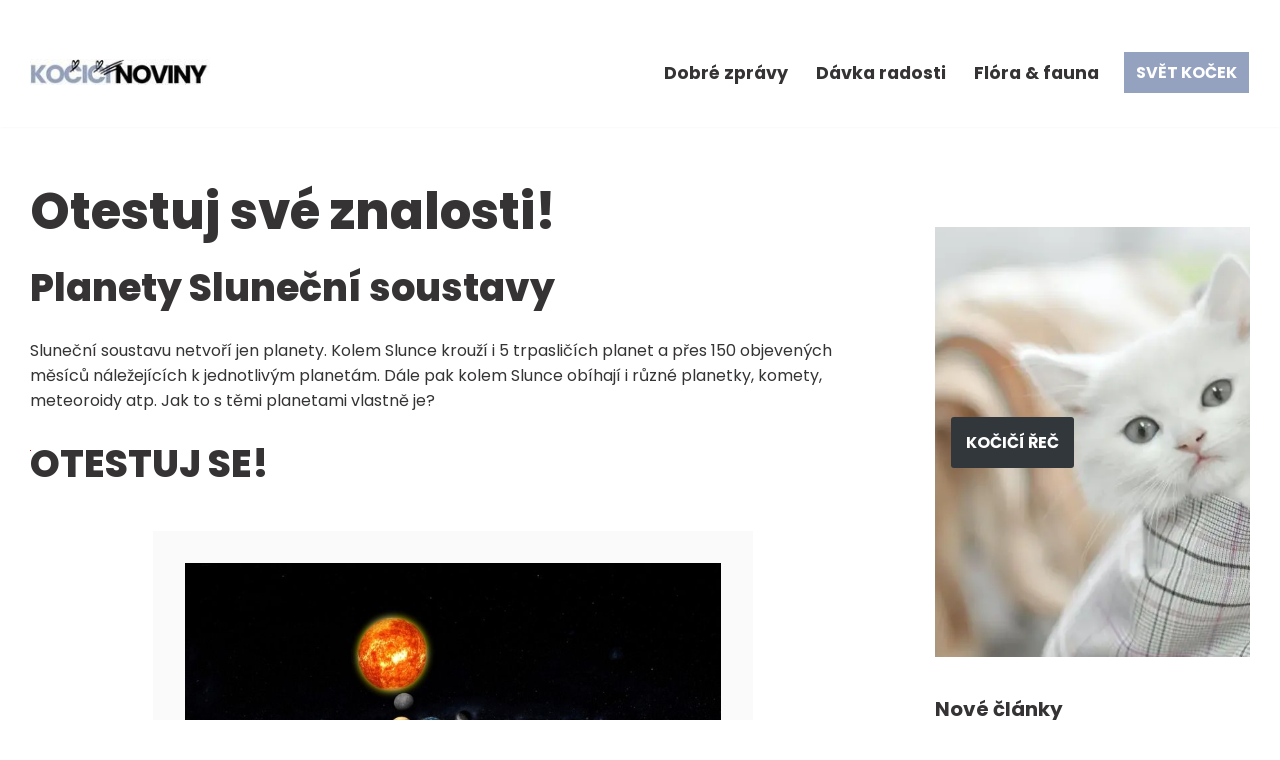

--- FILE ---
content_type: text/css
request_url: https://kocicinoviny.cz/wp-content/uploads/uag-plugin/assets/10000/uag-css-9712.css?ver=1760366890
body_size: 4152
content:
.wp-block-uagb-marketing-button{display:-webkit-box;display:-ms-flexbox;display:flex}.wp-block-uagb-marketing-button p:empty{display:none}.wp-block-uagb-marketing-button .uagb-marketing-btn__title,.wp-block-uagb-marketing-button p.uagb-marketing-btn__prefix{margin-bottom:0}.wp-block-uagb-marketing-button .uagb-marketing-btn__link{z-index:1;display:inline-block;position:relative;-webkit-transition:all 0.2s;-o-transition:all 0.2s;transition:all 0.2s}.wp-block-uagb-marketing-button svg{fill:currentColor;width:20px;height:20px;z-index:1;vertical-align:middle}.wp-block-uagb-marketing-button .uagb-marketing-btn__title,.wp-block-uagb-marketing-button svg{display:inline;vertical-align:middle}.wp-block-uagb-marketing-button.uagb-marketing-btn__align-center,.wp-block-uagb-marketing-button.uagb-marketing-btn__align-text-center .uagb-marketing-btn__title-wrap,.wp-block-uagb-marketing-button.uagb-marketing-btn__align-text-center .uagb-marketing-btn__link{-webkit-box-pack:center;-ms-flex-pack:center;justify-content:center;text-align:center}.wp-block-uagb-marketing-button.uagb-marketing-btn__align-left,.wp-block-uagb-marketing-button.uagb-marketing-btn__align-text-left .uagb-marketing-btn__title-wrap,.wp-block-uagb-marketing-button.uagb-marketing-btn__align-text-left .uagb-marketing-btn__link{-webkit-box-pack:start;-ms-flex-pack:start;justify-content:flex-start;text-align:left}.wp-block-uagb-marketing-button.uagb-marketing-btn__align-right,.wp-block-uagb-marketing-button.uagb-marketing-btn__align-text-right .uagb-marketing-btn__title-wrap,.wp-block-uagb-marketing-button.uagb-marketing-btn__align-text-right .uagb-marketing-btn__link{-webkit-box-pack:end;-ms-flex-pack:end;justify-content:flex-end;text-align:right}.wp-block-uagb-marketing-button.uagb-marketing-btn__align-full .uagb-marketing-btn__link{width:100%}.wp-block-uagb-marketing-button.uagb-marketing-btn__align-text-center .uagb-marketing-btn__prefix{text-align:center}.wp-block-uagb-marketing-button.uagb-marketing-btn__align-text-left .uagb-marketing-btn__prefix{text-align:left}.wp-block-uagb-marketing-button.uagb-marketing-btn__align-text-right .uagb-marketing-btn__prefix{text-align:right}.wp-block-uagb-marketing-button.uagb-marketing-btn__icon-after svg{order:2}.wp-block-uagb-marketing-button.uagb-marketing-btn__align-full .uagb-marketing-btn__wrap{width:100%}.wp-block-uagb-marketing-button.uagb-marketing-btn__align-center .uagb-marketing-btn__wrap,.wp-block-uagb-marketing-button.uagb-marketing-btn__align-text-center .uagb-marketing-btn__title-wrap{-webkit-box-pack:center;-ms-flex-pack:center;justify-content:center}.wp-block-uagb-marketing-button .uagb-marketing-btn__title-wrap{display:-webkit-box;display:-ms-flexbox;display:flex;-webkit-box-align:self-end;-ms-flex-align:self-end;align-items:self-end}.wp-block-uagb-marketing-button.uagb-marketing-btn__icon-after .uagb-marketing-btn__icon-wrap{order:2}.entry-content .wp-block-uagb-marketing-button .uagb-marketing-btn__link{text-decoration:none;display:inline-block}
.uagb-block-bec75fe8 .uagb-marketing-btn__prefix{font-size: 14px;line-height: 2em;margin-top: 0px;}.uagb-block-bec75fe8.uagb-marketing-btn__icon-after .uagb-marketing-btn__link svg{margin-left: 10px;}.uagb-block-bec75fe8.uagb-marketing-btn__icon-before .uagb-marketing-btn__link svg{margin-right: 10px;}.uagb-block-bec75fe8.uagb-marketing-btn__icon-after .uagb-marketing-btn__icon-wrap svg{margin-left: 10px;}.uagb-block-bec75fe8.uagb-marketing-btn__icon-before .uagb-marketing-btn__icon-wrap svg{margin-right: 10px;}.uagb-block-bec75fe8 .uagb-marketing-btn__title-wrap{align-items: center;}.uagb-block-bec75fe8 .uagb-marketing-btn__title-wrap .uagb-marketing-btn__icon-wrap svg{vertical-align: sub;}.uagb-block-bec75fe8 svg{width: 20px;height: 20px;}.uagb-block-bec75fe8 .uagb-marketing-btn__link svg{fill: var(--nv-text-dark-bg);}.uagb-block-bec75fe8 .uagb-marketing-btn__link:hover svg{fill: var(--nv-text-color);}.uagb-block-bec75fe8 .uagb-marketing-btn__link:focus svg{fill: var(--nv-text-color);}.uagb-block-bec75fe8.wp-block-uagb-marketing-button.wp-block-button .wp-block-button__link.uagb-marketing-btn__link{background: var(--nv-primary-accent);}.uagb-block-bec75fe8.wp-block-uagb-marketing-button.wp-block-button:not(.is-style-outline) a.wp-block-button__link:not(.has-background){background-color: var(--nv-primary-accent);}.uagb-block-bec75fe8 .uagb-marketing-btn__link{background: var(--nv-primary-accent);}.uagb-block-bec75fe8 p.uagb-marketing-btn__prefix{color: var(--nv-text-dark-bg);}.uagb-block-bec75fe8 .uagb-marketing-btn__link:hover p.uagb-marketing-btn__prefix{color: var(--nv-text-color);}.uagb-block-bec75fe8 .uagb-marketing-btn__link:focus p.uagb-marketing-btn__prefix{color: var(--nv-text-color);}.uagb-block-bec75fe8 .uagb-marketing-btn__link.wp-block-button__link{border-top-width: 1px;border-left-width: 1px;border-right-width: 1px;border-bottom-width: 1px;border-color: #333;border-style: none;}.uagb-block-bec75fe8 .uagb-marketing-btn__wrap .uagb-marketing-btn__link{padding-left: 20px;padding-right: 20px;padding-top: 8px;padding-bottom: 8px;border-top-width: 1px;border-left-width: 1px;border-right-width: 1px;border-bottom-width: 1px;border-color: #333;border-style: none;}.uagb-block-bec75fe8 .uagb-marketing-btn__link .uagb-marketing-btn__title{color: var(--nv-text-dark-bg);}.uagb-block-bec75fe8 .uagb-marketing-btn__link:hover .uagb-marketing-btn__title{color: var(--nv-text-color);}.uagb-block-bec75fe8 .uagb-marketing-btn__link:focus .uagb-marketing-btn__title{color: var(--nv-text-color);}.uagb-block-bec75fe8 .uagb-marketing-btn__title{font-size: 20px;}.uagb-block-ffb2d55e .uagb-marketing-btn__prefix{font-size: 14px;line-height: 2em;margin-top: 0px;}.uagb-block-ffb2d55e.uagb-marketing-btn__icon-after .uagb-marketing-btn__link svg{margin-left: 10px;}.uagb-block-ffb2d55e.uagb-marketing-btn__icon-before .uagb-marketing-btn__link svg{margin-right: 10px;}.uagb-block-ffb2d55e.uagb-marketing-btn__icon-after .uagb-marketing-btn__icon-wrap svg{margin-left: 10px;}.uagb-block-ffb2d55e.uagb-marketing-btn__icon-before .uagb-marketing-btn__icon-wrap svg{margin-right: 10px;}.uagb-block-ffb2d55e .uagb-marketing-btn__title-wrap{align-items: center;}.uagb-block-ffb2d55e .uagb-marketing-btn__title-wrap .uagb-marketing-btn__icon-wrap svg{vertical-align: sub;}.uagb-block-ffb2d55e svg{width: 20px;height: 20px;}.uagb-block-ffb2d55e .uagb-marketing-btn__link svg{fill: #000000;}.uagb-block-ffb2d55e .uagb-marketing-btn__link:hover svg{fill: var(--nv-text-color);}.uagb-block-ffb2d55e .uagb-marketing-btn__link:focus svg{fill: var(--nv-text-color);}.uagb-block-ffb2d55e .uagb-marketing-btn__link{background: transparent;}.uagb-block-ffb2d55e.wp-block-uagb-marketing-button.wp-block-button:not(.is-style-outline) a.wp-block-button__link:not(.has-background){background: transparent;}.uagb-block-ffb2d55e p.uagb-marketing-btn__prefix{color: #000000;}.uagb-block-ffb2d55e .uagb-marketing-btn__link:hover p.uagb-marketing-btn__prefix{color: var(--nv-text-color);}.uagb-block-ffb2d55e .uagb-marketing-btn__link:focus p.uagb-marketing-btn__prefix{color: var(--nv-text-color);}.uagb-block-ffb2d55e .uagb-marketing-btn__link.wp-block-button__link{padding-left: 33px;padding-right: 33px;padding-top: 8px;padding-bottom: 8px;border-top-width: 2px;border-left-width: 2px;border-right-width: 2px;border-bottom-width: 2px;border-top-left-radius: 0px;border-top-right-radius: 0px;border-bottom-left-radius: 0px;border-bottom-right-radius: 0px;border-color: #333;border-style: solid;}.uagb-block-ffb2d55e .uagb-marketing-btn__wrap .uagb-marketing-btn__link{padding-left: 33px;padding-right: 33px;padding-top: 8px;padding-bottom: 8px;border-top-width: 2px;border-left-width: 2px;border-right-width: 2px;border-bottom-width: 2px;border-top-left-radius: 0px;border-top-right-radius: 0px;border-bottom-left-radius: 0px;border-bottom-right-radius: 0px;border-color: #333;border-style: solid;}.uagb-block-ffb2d55e .uagb-marketing-btn__link .uagb-marketing-btn__title{color: #000000;}.uagb-block-ffb2d55e .uagb-marketing-btn__link:hover .uagb-marketing-btn__title{color: var(--nv-text-color);}.uagb-block-ffb2d55e .uagb-marketing-btn__link:focus .uagb-marketing-btn__title{color: var(--nv-text-color);}.uagb-block-ffb2d55e .uagb-marketing-btn__title{font-size: 20px;}.uagb-block-657cc8d6 .uagb-marketing-btn__prefix{font-size: 14px;line-height: 2em;margin-top: 0px;}.uagb-block-657cc8d6.uagb-marketing-btn__icon-after .uagb-marketing-btn__link svg{margin-left: 10px;}.uagb-block-657cc8d6.uagb-marketing-btn__icon-before .uagb-marketing-btn__link svg{margin-right: 10px;}.uagb-block-657cc8d6.uagb-marketing-btn__icon-after .uagb-marketing-btn__icon-wrap svg{margin-left: 10px;}.uagb-block-657cc8d6.uagb-marketing-btn__icon-before .uagb-marketing-btn__icon-wrap svg{margin-right: 10px;}.uagb-block-657cc8d6 .uagb-marketing-btn__title-wrap{align-items: center;}.uagb-block-657cc8d6 .uagb-marketing-btn__title-wrap .uagb-marketing-btn__icon-wrap svg{vertical-align: sub;}.uagb-block-657cc8d6 svg{width: 20px;height: 20px;}.uagb-block-657cc8d6 .uagb-marketing-btn__link svg{fill: #000000;}.uagb-block-657cc8d6 .uagb-marketing-btn__link:hover svg{fill: var(--nv-text-color);}.uagb-block-657cc8d6 .uagb-marketing-btn__link:focus svg{fill: var(--nv-text-color);}.uagb-block-657cc8d6 .uagb-marketing-btn__link{background: transparent;}.uagb-block-657cc8d6.wp-block-uagb-marketing-button.wp-block-button:not(.is-style-outline) a.wp-block-button__link:not(.has-background){background: transparent;}.uagb-block-657cc8d6 p.uagb-marketing-btn__prefix{color: #000000;}.uagb-block-657cc8d6 .uagb-marketing-btn__link:hover p.uagb-marketing-btn__prefix{color: var(--nv-text-color);}.uagb-block-657cc8d6 .uagb-marketing-btn__link:focus p.uagb-marketing-btn__prefix{color: var(--nv-text-color);}.uagb-block-657cc8d6 .uagb-marketing-btn__link.wp-block-button__link{padding-left: 33px;padding-right: 33px;padding-top: 8px;padding-bottom: 8px;border-top-width: 2px;border-left-width: 2px;border-right-width: 2px;border-bottom-width: 2px;border-top-left-radius: 0px;border-top-right-radius: 0px;border-bottom-left-radius: 0px;border-bottom-right-radius: 0px;border-color: #333;border-style: solid;}.uagb-block-657cc8d6 .uagb-marketing-btn__wrap .uagb-marketing-btn__link{padding-left: 33px;padding-right: 33px;padding-top: 8px;padding-bottom: 8px;border-top-width: 2px;border-left-width: 2px;border-right-width: 2px;border-bottom-width: 2px;border-top-left-radius: 0px;border-top-right-radius: 0px;border-bottom-left-radius: 0px;border-bottom-right-radius: 0px;border-color: #333;border-style: solid;}.uagb-block-657cc8d6 .uagb-marketing-btn__link .uagb-marketing-btn__title{color: #000000;}.uagb-block-657cc8d6 .uagb-marketing-btn__link:hover .uagb-marketing-btn__title{color: var(--nv-text-color);}.uagb-block-657cc8d6 .uagb-marketing-btn__link:focus .uagb-marketing-btn__title{color: var(--nv-text-color);}.uagb-block-657cc8d6 .uagb-marketing-btn__title{font-size: 20px;}@media only screen and (max-width: 976px) {.uagb-block-bec75fe8 .uagb-marketing-btn__prefix{font-size: 14px;}.uagb-block-bec75fe8 .uagb-marketing-btn__link.wp-block-button__link{border-style: none;border-color: #333;}.uagb-block-bec75fe8 .uagb-marketing-btn__wrap .uagb-marketing-btn__link{padding-left: 20px;padding-right: 20px;padding-top: 8px;padding-bottom: 8px;border-style: none;border-color: #333;}.uagb-block-bec75fe8 .uagb-marketing-btn__title{font-size: 20px;}.uagb-block-ffb2d55e .uagb-marketing-btn__prefix{font-size: 14px;}.uagb-block-ffb2d55e .uagb-marketing-btn__link.wp-block-button__link{border-style: solid;border-color: #333;}.uagb-block-ffb2d55e .uagb-marketing-btn__wrap .uagb-marketing-btn__link{padding-left: 20px;padding-right: 20px;padding-top: 8px;padding-bottom: 8px;border-style: solid;border-color: #333;}.uagb-block-ffb2d55e .uagb-marketing-btn__title{font-size: 20px;}.uagb-block-657cc8d6 .uagb-marketing-btn__prefix{font-size: 14px;}.uagb-block-657cc8d6 .uagb-marketing-btn__link.wp-block-button__link{border-style: solid;border-color: #333;}.uagb-block-657cc8d6 .uagb-marketing-btn__wrap .uagb-marketing-btn__link{padding-left: 20px;padding-right: 20px;padding-top: 8px;padding-bottom: 8px;border-style: solid;border-color: #333;}.uagb-block-657cc8d6 .uagb-marketing-btn__title{font-size: 20px;}}@media only screen and (max-width: 767px) {.uagb-block-bec75fe8 .uagb-marketing-btn__prefix{font-size: 14px;}.uagb-block-bec75fe8.wp-block-uagb-marketing-button.wp-block-button .uagb-marketing-btn__link{border-style: none;border-color: #333;}.uagb-block-bec75fe8 .uagb-marketing-btn__wrap .uagb-marketing-btn__link{padding-left: 20px;padding-right: 20px;padding-top: 8px;padding-bottom: 8px;border-style: none;border-color: #333;}.uagb-block-bec75fe8 .uagb-marketing-btn__title{font-size: 20px;}.uagb-block-ffb2d55e .uagb-marketing-btn__prefix{font-size: 14px;}.uagb-block-ffb2d55e.wp-block-uagb-marketing-button.wp-block-button .uagb-marketing-btn__link{border-style: solid;border-color: #333;}.uagb-block-ffb2d55e .uagb-marketing-btn__wrap .uagb-marketing-btn__link{padding-left: 20px;padding-right: 20px;padding-top: 8px;padding-bottom: 8px;border-style: solid;border-color: #333;}.uagb-block-ffb2d55e .uagb-marketing-btn__title{font-size: 20px;}.uagb-block-657cc8d6 .uagb-marketing-btn__prefix{font-size: 14px;}.uagb-block-657cc8d6.wp-block-uagb-marketing-button.wp-block-button .uagb-marketing-btn__link{border-style: solid;border-color: #333;}.uagb-block-657cc8d6 .uagb-marketing-btn__wrap .uagb-marketing-btn__link{padding-left: 20px;padding-right: 20px;padding-top: 8px;padding-bottom: 8px;border-style: solid;border-color: #333;}.uagb-block-657cc8d6 .uagb-marketing-btn__title{font-size: 20px;}}.uag-blocks-common-selector{z-index:var(--z-index-desktop) !important}@media (max-width: 976px){.uag-blocks-common-selector{z-index:var(--z-index-tablet) !important}}@media (max-width: 767px){.uag-blocks-common-selector{z-index:var(--z-index-mobile) !important}}
.uagb-post-grid{margin:0 auto;position:relative}.uagb-post-grid:not(.is-grid) .uagb-post__inner-wrap{background-clip:content-box !important}.uagb-post-grid .uagb-post__inner-wrap{transition:box-shadow 0.2s ease;overflow:hidden}.uagb-post-grid .uagb-post__inner-wrap .uagb-post__taxonomy{display:inline-block}.uagb-post-grid .uagb-post__inner-wrap .uagb-post__taxonomy.default{margin:5px 5px 5px 0}.uagb-post-grid .uagb-post__inner-wrap .uagb-post__taxonomy.highlighted{background:#444;color:#fff;border-radius:2px;flex-direction:row;align-items:flex-end;padding:6px 8px;line-height:1;margin-right:5px;margin-bottom:20px}.uagb-post-grid .uagb-post__inner-wrap .uagb-post__taxonomy.highlighted a{color:#fff}.uagb-post-grid .uagb-post__inner-wrap .uagb-post__taxonomy a{text-decoration:none;color:inherit}.uagb-post-grid .uagb-post__inner-wrap .uagb-post__image .uagb-post__image-equal-height{display:block;height:0;padding-bottom:66.67%;overflow:hidden}.uagb-post-grid .uagb-post__load-more-wrap{width:100%;position:absolute;bottom:-30px}.uagb-post-grid .uagb-post__load-more-wrap .uagb-post-pagination-button{cursor:pointer}.uagb-post-grid .uagb-post__load-more-wrap a{color:inherit}.uagb-post-grid.is-grid article{float:left;display:inline-block}.uagb-post-grid.is-grid.uagb-equal_height_inline-read-more-buttons.uagb-post__image-position-top .uagb-post__text:nth-last-child(2){padding-bottom:100px}.uagb-post-grid.is-grid.uagb-equal_height_inline-read-more-buttons.uagb-post__image-position-top .uagb-post__text:last-child{position:absolute;bottom:20px}.uagb-post-grid.is-grid.uagb-equal_height_inline-read-more-buttons.uagb-post__image-position-background .uagb-post__text:nth-last-child(3){padding-bottom:100px}.uagb-post-grid.is-grid.uagb-equal_height_inline-read-more-buttons.uagb-post__image-position-background .uagb-post__text:nth-last-child(2){position:absolute;bottom:20px}.uagb-post-grid.is-grid.uagb-equal_height_inline-read-more-buttons.uagb-post__image-position-top .uagb-post__inner-wrap,.uagb-post-grid.is-grid.uagb-equal_height_inline-read-more-buttons.uagb-post__image-position-background .uagb-post__inner-wrap{position:relative}.uagb-post-grid.is-grid.uagb-post__image-position-top .uagb-post__image a{display:block;height:0;overflow:hidden;position:relative}.uagb-post-grid.is-grid.uagb-post__image-position-top .uagb-post__image a.uagb-image-ratio-2-3{padding-bottom:66%}.uagb-post-grid.is-grid.uagb-post__image-position-top .uagb-post__image a.uagb-image-ratio-9-16{padding-bottom:56.25%}.uagb-post-grid.is-grid.uagb-post__image-position-top .uagb-post__image a.uagb-image-ratio-1-2{padding-bottom:50%}.uagb-post-grid.is-grid.uagb-post__image-position-top .uagb-post__image a.uagb-image-ratio-1-1{padding-bottom:67%}.uagb-post-grid.is-grid.uagb-post__image-position-top .uagb-post__image a.uagb-image-ratio-inherit{padding-bottom:0;height:auto}.uagb-post-grid.is-grid.uagb-post__image-position-top .uagb-post__image a.uagb-image-ratio-inherit img{position:unset !important}.uagb-post-grid.is-grid.uagb-post__image-position-top .uagb-post__image a[class^="uagb-image-ratio-"]>img{position:absolute;height:100%}.uagb-post-grid.uagb-post__items.is-masonry{display:flex;-ms-flex-wrap:wrap;-webkit-flex-wrap:wrap;flex-wrap:wrap}.uagb-post-grid.uagb-post__items.is-carousel{display:flex;-ms-flex-wrap:wrap;-webkit-flex-wrap:wrap;flex-wrap:wrap;width:100%;visibility:hidden}.uagb-post-grid.is-grid .uagb-post__inner-wrap{height:max-content}.uagb-post-grid.is-grid.uagb-post__equal-height .uagb-post__inner-wrap{height:auto}.uagb-post-grid.is-masonry .uagb-post__inner-wrap{height:auto}.uagb-post-grid .uagb-post__author span,.uagb-post-grid .uagb-post__comment span,.uagb-post-grid .uagb-post__taxonomy span,.uagb-post-grid .uagb-post__date span{font-size:inherit;line-height:inherit;width:inherit;height:inherit;margin-right:4px;vertical-align:bottom}.uagb-post-grid.uagb-post__columns-8:not(.is-grid) article{width:12.5%}.uagb-post-grid.uagb-post__columns-7:not(.is-grid) article{width:14.28%}.uagb-post-grid.uagb-post__columns-6:not(.is-grid) article{width:16.66%}.uagb-post-grid.uagb-post__columns-5:not(.is-grid) article{width:20%}.uagb-post-grid.uagb-post__columns-4:not(.is-grid) article{width:25%}.uagb-post-grid.uagb-post__columns-3:not(.is-grid) article{width:33.33%}.uagb-post-grid.uagb-post__columns-2:not(.is-grid) article{width:50%}.uagb-post-grid.uagb-post__columns-1:not(.is-grid) article{width:100%}@media only screen and (max-width: 600px){.uagb-post-grid div[class*="columns"].is-grid{grid-template-columns:1fr}}.uagb-post-grid .uagb-post__image img{display:block;width:100%;height:auto;max-width:100%}.uagb-post-grid .uagb-post__title{margin-top:0;margin-bottom:0;word-break:break-word}.uagb-post-grid .uagb-post__title a{color:inherit;box-shadow:none;transition:0.3s ease;text-decoration:none}.uagb-post-grid .uagb-post__title a:hover{text-decoration:none}.uagb-post-grid .uagb-post__title a:focus{text-decoration:none}.uagb-post-grid .uagb-post__title a:active{text-decoration:none}.uagb-post-grid .uagb-post-grid-byline>*{margin-right:10px}.uagb-post-grid .uagb-post-grid-byline,.uagb-post-grid .uagb-post__taxonomy{text-transform:capitalize;font-size:14px;font-weight:500;line-height:23px;text-decoration:none}.uagb-post-grid .uagb-post-grid-byline a,.uagb-post-grid .uagb-post-grid-byline a:focus,.uagb-post-grid .uagb-post-grid-byline a:active{color:inherit;font-size:inherit;text-decoration:none}.uagb-post-grid .uagb-post__title a,.uagb-post-grid .uagb-post__title a:focus,.uagb-post-grid .uagb-post__title a:active{color:inherit;font-size:inherit}.uagb-post-grid .uagb-post__author,.uagb-post-grid .uagb-post__date,.uagb-post-grid .uagb-post__comment{display:inline-block;word-break:break-all}.uagb-post-grid .uagb-post__author:not(:last-child)::after,.uagb-post-grid .uagb-post__date:not(:last-child)::after,.uagb-post-grid .uagb-post__comment:not(:last-child)::after{content:"\B7";vertical-align:middle;align-self:center;margin:0 5px;line-height:1}.uagb-post-grid .uagb-post__comment,.uagb-post-grid .uagb-post__taxonomy{display:inline-block}.uagb-post-grid .uagb-post__author a{box-shadow:none}.uagb-post-grid .uagb-post__author a:hover{color:inherit;box-shadow:0 -1px 0 inset}.uagb-post-grid .uagb-post__excerpt{word-break:break-word}.uagb-post-grid .uagb-post__inner-wrap p:last-of-type{margin-bottom:0}.uagb-post-grid .uagb-post__cta{border:none;display:inline-block;background:none}.uagb-post-grid .uagb-post__cta .ast-outline-button{display:inline-flex}.uagb-post-grid .uagb-post__excerpt p{color:inherit}.is-grid.uagb-post__items{display:grid}.wp-block-uagb-post-grid .uagb-post-pagination-wrap{grid-column:1 / -1}.uagb-post__image-position-background .uagb-post__link-complete-box{position:absolute;top:0;left:0;width:100%;height:100%;z-index:11}.uagb-post__image-position-background.uagb-post__image-enabled .uagb-post__text{color:#fff}.uagb-post__image-position-background .uagb-post__text{opacity:1;position:relative;z-index:10;overflow:hidden}.uagb-post__image-position-background .uagb-post__inner-wrap{position:relative;width:100%}.uagb-post__image-position-background .uagb-post__inner-wrap .uagb-post__taxonomy.highlighted,.uagb-post__image-position-background .uagb-post__inner-wrap .uagb-post__taxonomy.default{position:relative;z-index:999}.uagb-post__image-position-background .uagb-post__image img{position:absolute;width:auto;height:auto;min-width:100%;max-width:none;left:50%;top:50%;transform:translate(-50%, -50%);min-height:100%}.uagb-post__image-position-background .uagb-post__image{background-size:cover;background-repeat:no-repeat;background-position:center;overflow:hidden;text-align:center;position:absolute;left:0;top:0;width:100%;height:100%;z-index:2}.uagb-post__image-position-background .uagb-post__image::before{content:"";position:absolute;left:0;top:0;width:100%;height:100%;z-index:1;background-color:rgba(255,255,255,0.5)}.uagb-slick-carousel .is-carousel{padding:0}.uagb-slick-carousel ul.slick-dots{transform:unset;position:relative;padding:unset}.uagb-slick-carousel .slick-prev:not(:hover):not(:active):not(.has-background),.uagb-slick-carousel .slick-next:not(:hover):not(:active):not(.has-background),.uagb-slick-carousel ul.slick-dots li button:not(:hover):not(:active):not(.has-background){background-color:unset}.uagb-post-grid[data-equal-height="yes"] .uagb-post__inner-wrap{display:inline-block;height:100%}.uagb-post__arrow-outside.uagb-post-grid .slick-prev{left:-45px;z-index:1}[dir="rtl"] .uagb-post__arrow-outside.uagb-post-grid .slick-prev{left:-45px;right:auto}.uagb-post__arrow-outside.uagb-post-grid .slick-next{right:-45px}[dir="rtl"] .uagb-post__arrow-outside.uagb-post-grid .slick-next{left:auto;right:-45px}.uagb-post__arrow-inside.uagb-post-grid .slick-prev{left:25px;z-index:1}[dir="rtl"] .uagb-post__arrow-inside.uagb-post-grid .slick-prev{left:auto;right:25px}.uagb-post__arrow-inside.uagb-post-grid .slick-next{right:25px}[dir="rtl"] .uagb-post__arrow-inside.uagb-post-grid .slick-next{left:25px;right:auto}.uagb-post-grid.is-grid article,.uagb-post-grid.is-masonry article,.uagb-post-grid.is-carousel article{box-sizing:border-box}@media (max-width: 976px){.uagb-post__arrow-outside.uagb-post-grid .slick-prev{left:15px;z-index:1}[dir="rtl"] .uagb-post__arrow-outside.uagb-post-grid .slick-prev{left:auto;right:15px}.uagb-post__arrow-outside.uagb-post-grid .slick-next{right:15px}[dir="rtl"] .uagb-post__arrow-outside.uagb-post-grid .slick-next{left:15px;right:auto}:not(.is-grid).uagb-post-grid.uagb-post__columns-tablet-1 article{width:100%}:not(.is-grid).uagb-post-grid.uagb-post__columns-tablet-2 article{width:50%}:not(.is-grid).uagb-post-grid.uagb-post__columns-tablet-3 article{width:33.33%}:not(.is-grid).uagb-post-grid.uagb-post__columns-tablet-4 article{width:25%}:not(.is-grid).uagb-post-grid.uagb-post__columns-tablet-5 article{width:20%}:not(.is-grid).uagb-post-grid.uagb-post__columns-tablet-6 article{width:16.66%}:not(.is-grid).uagb-post-grid.uagb-post__columns-tablet-7 article{width:14.28%}:not(.is-grid).uagb-post-grid.uagb-post__columns-tablet-8 article{width:12.5%}}@media (max-width: 767px){:not(.is-grid).uagb-post-grid.uagb-post__columns-mobile-1 article{width:100%}:not(.is-grid).uagb-post-grid.uagb-post__columns-mobile-2 article{width:50%}:not(.is-grid).uagb-post-grid.uagb-post__columns-mobile-3 article{width:33.33%}:not(.is-grid).uagb-post-grid.uagb-post__columns-mobile-4 article{width:25%}:not(.is-grid).uagb-post-grid.uagb-post__columns-mobile-5 article{width:20%}:not(.is-grid).uagb-post-grid.uagb-post__columns-mobile-6 article{width:16.66%}:not(.is-grid).uagb-post-grid.uagb-post__columns-mobile-7 article{width:14.28%}:not(.is-grid).uagb-post-grid.uagb-post__columns-mobile-8 article{width:12.5%}}.entry .entry-content .uagb-post-grid a{text-decoration:none}.uagb-post-pagination-wrap{display:flex;width:100%;flex-wrap:wrap}.uagb-post-pagination-wrap a.page-numbers,.uagb-post-pagination-wrap span.page-numbers.current{padding:5px 10px;margin:0;display:flex;margin-right:4px;margin-bottom:5px}.uagb-post-grid .uagb-post-inf-loader{margin:0 auto;min-height:58px;line-height:58px;width:160px;text-align:center}.uagb-post-grid .uagb-post-inf-loader div{width:18px;height:18px;background-color:#0085ba;-webkit-border-radius:100%;border-radius:100%;display:inline-block;-webkit-animation:sk-bouncedelay 1.4s infinite ease-in-out both;animation:sk-bouncedelay 1.4s infinite ease-in-out both}.uagb-post-grid .uagb-post-inf-loader .uagb-post-loader-1{-webkit-animation-delay:-0.32s;animation-delay:-0.32s}.uagb-post-grid .uagb-post-inf-loader .uagb-post-loader-2{-webkit-animation-delay:-0.16s;animation-delay:-0.16s}.wp-site-blocks .uagb-post__arrow-outside.uagb-post-grid .slick-next{right:0}.wp-site-blocks .uagb-post__arrow-outside.uagb-post-grid .slick-prev{left:0}@-webkit-keyframes sk-bouncedelay{0%,80%,100%{-webkit-transform:scale(0);transform:scale(0)}40%{-webkit-transform:scale(1);transform:scale(1)}}@keyframes sk-bouncedelay{0%,80%,100%{-webkit-transform:scale(0);transform:scale(0)}40%{-webkit-transform:scale(1);transform:scale(1)}}
.uagb-block-75fb98cb.is-grid .uagb-post__inner-wrap{padding-top: 20px;padding-bottom: 20px;padding-left: 20px;padding-right: 20px;box-shadow: 0px 0px 0 #00000070;}.uagb-block-75fb98cb.is-grid .uagb-post__inner-wrap .uagb-post__image:first-child{margin-left: -20px;margin-right: -20px;margin-top: -20px;}.uagb-block-75fb98cb:not(.is-grid) .uagb-post__inner-wrap > .uagb-post__text:last-child{margin-bottom: 20px;}.uagb-block-75fb98cb:not(.is-grid) .uagb-post__inner-wrap > .uagb-post__text:first-child{margin-top: 20px;}.uagb-block-75fb98cb:not(.is-grid).uagb-post__image-position-background .uagb-post__inner-wrap .uagb-post__text:nth-last-child(2) {margin-bottom: 20px;}.uagb-block-75fb98cb:not(.wp-block-uagb-post-carousel):not(.is-grid).uagb-post__items{margin-right: -10px;margin-left: -10px;}.uagb-block-75fb98cb:not(.is-grid).uagb-post__items article{padding-right: 10px;padding-left: 10px;margin-bottom: 20px;}.uagb-block-75fb98cb:not(.is-grid) .uagb-post__inner-wrap > .uagb-post__text{margin-left: 20px;margin-right: 20px;}.uagb-block-75fb98cb .uagb-post__inner-wrap{background: #f6f6f6;text-align: left;}.uagb-block-75fb98cb .uagb-post__inner-wrap .uagb-post__cta{padding-bottom: 0px;}.uagb-block-75fb98cb .uagb-post__image {padding-bottom: 15px;}.uagb-block-75fb98cb .uagb-post__title{padding-bottom: 15px;}.uagb-block-75fb98cb .uagb-post-grid-byline{padding-bottom: 15px;}.uagb-block-75fb98cb .uagb-post__excerpt{padding-bottom: 25px;}.uagb-block-75fb98cb .uagb-post__image:before{background-color: #000000;opacity: 0.5;}.uagb-block-75fb98cb.is-grid.uagb-post__items{row-gap: 20px;column-gap: 20px;}.uagb-block-75fb98cb.wp-block-uagb-post-grid.is-grid{grid-template-columns: repeat(3 , minmax(0, 1fr));}.uagb-block-75fb98cb.is-grid .uagb-post__inner-wrap:hover{box-shadow: 0px 0px 0 #00000070;}.uagb-block-75fb98cb .uagb-post__inner-wrap .uagb-post__taxonomy.highlighted{color: #fff;background: #3182ce;}.uagb-block-75fb98cb .uagb-post__inner-wrap .uagb-post__taxonomy.highlighted a{color: #fff;}.uagb-block-75fb98cb.uagb-post-grid .wp-block-button.uagb-post__text.uagb-post__cta .uagb-text-link.wp-block-button__link {0: ;0: ;0: ;0: ;0: ;0: ;0: ;0: ;0: ;0: none;border-style: none;}.uagb-block-75fb98cb.is_carousel .uagb-post__inner-wrap{background-color: #f6f6f6;}.uagb-block-75fb98cb .slick-arrow{border-color: #000;border-width: 0px;border-radius: 0px;}.uagb-block-75fb98cb .slick-arrow span{color: #000;font-size: 24px;width: 24px;height: 24px;}.uagb-block-75fb98cb .slick-arrow svg{fill: #000;width: 24px;height: 24px;}.uagb-block-75fb98cb.uagb-post-grid ul.slick-dots li.slick-active button:before{color: #000;}.uagb-block-75fb98cb.uagb-slick-carousel ul.slick-dots li button:before{color: #000;}.uagb-block-75fb98cb .slick-dots{margin-top: 20px !important;}@media only screen and (max-width: 976px) {.uagb-block-75fb98cb.wp-block-uagb-post-grid.is-grid{grid-template-columns: repeat(2 , minmax(0, 1fr));}.uagb-block-75fb98cb.is-grid.uagb-post__items{row-gap: 20px;column-gap: 20px;}.uagb-block-75fb98cb:not(.is-grid).uagb-post__items article{padding-right: 10px;padding-left: 10px;margin-bottom: 20px;}.uagb-block-75fb98cb:not(.is-grid).uagb-post__items{margin-right: -10px;margin-left: -10px;}.uagb-block-75fb98cb.is-grid .uagb-post__inner-wrap .uagb-post__image:first-child{margin-left: 0px;margin-right: 0px;margin-top: 0px;}.uagb-block-75fb98cb.uagb-post-grid .wp-block-button.uagb-post__text.uagb-post__cta .uagb-text-link.wp-block-button__link {border-style: none;}.uagb-block-75fb98cb .uagb-post__cta a{border-style: none;}.uagb-block-75fb98cb .slick-dots{margin-top:  !important;}}@media only screen and (max-width: 767px) {.uagb-block-75fb98cb.wp-block-uagb-post-grid.is-grid{grid-template-columns: repeat(1 , minmax(0, 1fr));}.uagb-block-75fb98cb.is-grid.uagb-post__items{row-gap: 20px;column-gap: 20px;}.uagb-block-75fb98cb:not(.is-grid).uagb-post__items article{padding-right: 10px;padding-left: 10px;margin-bottom: 20px;}.uagb-block-75fb98cb:not(.is-grid).uagb-post__items{margin-right: -10px;margin-left: -10px;}.uagb-block-75fb98cb.is-grid .uagb-post__inner-wrap .uagb-post__image:first-child{margin-left: 0px;margin-right: 0px;margin-top: 0px;}.uagb-block-75fb98cb.uagb-post-grid .wp-block-button.uagb-post__text.uagb-post__cta .uagb-text-link.wp-block-button__link {border-style: none;}.uagb-block-75fb98cb .slick-dots{margin-top:  !important;}}.uagb-block-12ab764b.is-grid .uagb-post__inner-wrap{padding-top: 30px;padding-bottom: 30px;padding-left: 15px;padding-right: 15px;box-shadow: 0px 0px 0 #00000070;}.uagb-block-12ab764b.is-grid .uagb-post__inner-wrap .uagb-post__image:first-child{margin-left: -15px;margin-right: -15px;margin-top: -30px;}.uagb-block-12ab764b:not(.is-grid) .uagb-post__inner-wrap > .uagb-post__text:last-child{margin-bottom: 30px;}.uagb-block-12ab764b:not(.is-grid) .uagb-post__inner-wrap > .uagb-post__text:first-child{margin-top: 30px;}.uagb-block-12ab764b:not(.is-grid).uagb-post__image-position-background .uagb-post__inner-wrap .uagb-post__text:nth-last-child(2) {margin-bottom: 30px;}.uagb-block-12ab764b:not(.wp-block-uagb-post-carousel):not(.is-grid).uagb-post__items{margin-right: -10px;margin-left: -10px;}.uagb-block-12ab764b:not(.is-grid).uagb-post__items article{padding-right: 10px;padding-left: 10px;margin-bottom: 20px;}.uagb-block-12ab764b:not(.is-grid) .uagb-post__inner-wrap > .uagb-post__text{margin-left: 15px;margin-right: 15px;}.uagb-block-12ab764b .uagb-post__inner-wrap{background: var(u002du002dnv-light-bg);text-align: left;}.uagb-block-12ab764b .uagb-post__inner-wrap .uagb-post__cta{padding-bottom: 0px;}.uagb-block-12ab764b .uagb-post__image {padding-bottom: 15px;}.uagb-block-12ab764b .uagb-post__title{padding-bottom: 15px;}.uagb-block-12ab764b .uagb-post-grid-byline{padding-bottom: 15px;}.uagb-block-12ab764b .uagb-post__excerpt{padding-bottom: 25px;}.uagb-block-12ab764b .uagb-post__image:before{background-color: #000000;opacity: 0.5;}.uagb-block-12ab764b.is-grid.uagb-post__items{row-gap: 20px;column-gap: 20px;}.uagb-block-12ab764b.wp-block-uagb-post-grid.is-grid{grid-template-columns: repeat(3 , minmax(0, 1fr));}.uagb-block-12ab764b.is-grid .uagb-post__inner-wrap:hover{box-shadow: 0px 0px 0 #00000070;}.uagb-block-12ab764b .uagb-post__text.uagb-post__title{color: var(u002du002dnv-c-1);}.uagb-block-12ab764b .uagb-post__text.uagb-post__title a{color: var(u002du002dnv-c-1);}.uagb-block-12ab764b .uagb-post__inner-wrap .uagb-post__taxonomy.highlighted{color: #fff;background: #3182ce;}.uagb-block-12ab764b .uagb-post__inner-wrap .uagb-post__taxonomy.highlighted a{color: #fff;}.uagb-block-12ab764b.uagb-post-grid .wp-block-button.uagb-post__text.uagb-post__cta .uagb-text-link.wp-block-button__link {color: var(u002du002dnv-primary-accent);background: var(u002du002dnv-site-bg);0: 0px;0: 0px;0: 0px;0: 0px;0: ;0: ;0: ;0: ;0: ;0: solid;border-top-width: 0px;border-left-width: 0px;border-right-width: 0px;border-bottom-width: 0px;border-style: solid;}.uagb-block-12ab764b.uagb-post-grid .uagb-post__inner-wrap .wp-block-button.uagb-post__text.uagb-post__cta a{color: var(u002du002dnv-primary-accent);}.uagb-block-12ab764b.uagb-post-grid .wp-block-button.uagb-post__text.uagb-post__cta:hover .uagb-text-link.wp-block-button__link{color: var(u002du002dnv-secondary-accent);background: var(u002du002dnv-text-dark-bg);}.uagb-block-12ab764b .uagb-post__text.uagb-post__cta:hover a.uagb-text-link{color: var(u002du002dnv-secondary-accent);}.uagb-block-12ab764b .uagb-post__text.uagb-post__cta a.uagb-text-link:focus{color: var(u002du002dnv-secondary-accent);background: var(u002du002dnv-text-dark-bg);}.uagb-block-12ab764b .uagb-post-pagination-wrap{margin-top: 20px;justify-content: left;margin-left: 10px;}.uagb-block-12ab764b .uagb-post-pagination-wrap .page-numbers.current{background-color: #e4e4e4;color: #333333;}.uagb-block-12ab764b .uagb-post-pagination-wrap a{background-color: #e4e4e4;color: #777777;}.uagb-block-12ab764b.uagb-equal_height_inline-read-more-buttons .uagb-post__inner-wrap .uagb-post__text:last-child{left: 15px;right: 15px;}.uagb-block-12ab764b.wp-block-uagb-post-grid .uag-post-grid-wrapper{padding-right: 20px;padding-left: 20px;width: 100%;display: flex;flex-direction: column;justify-content: center;}@media only screen and (max-width: 976px) {.uagb-block-12ab764b.wp-block-uagb-post-grid.is-grid{grid-template-columns: repeat(2 , minmax(0, 1fr));}.uagb-block-12ab764b.is-grid.uagb-post__items{row-gap: 20px;column-gap: 20px;}.uagb-block-12ab764b:not(.is-grid).uagb-post__items article{padding-right: 10px;padding-left: 10px;margin-bottom: 20px;}.uagb-block-12ab764b:not(.is-grid).uagb-post__items{margin-right: -10px;margin-left: -10px;}.uagb-block-12ab764b.is-grid .uagb-post__inner-wrap .uagb-post__image:first-child{margin-left: 0px;margin-right: 0px;margin-top: 0px;}.uagb-block-12ab764b.uagb-post-grid .wp-block-button.uagb-post__text.uagb-post__cta .uagb-text-link.wp-block-button__link {border-style: solid;}.uagb-block-12ab764b .uagb-post__cta a{border-style: solid;}}@media only screen and (max-width: 767px) {.uagb-block-12ab764b.wp-block-uagb-post-grid.is-grid{grid-template-columns: repeat(1 , minmax(0, 1fr));}.uagb-block-12ab764b.is-grid.uagb-post__items{row-gap: 20px;column-gap: 20px;}.uagb-block-12ab764b:not(.is-grid).uagb-post__items article{padding-right: 10px;padding-left: 10px;margin-bottom: 20px;}.uagb-block-12ab764b:not(.is-grid).uagb-post__items{margin-right: -10px;margin-left: -10px;}.uagb-block-12ab764b.is-grid .uagb-post__inner-wrap .uagb-post__image:first-child{margin-left: 0px;margin-right: 0px;margin-top: 0px;}.uagb-block-12ab764b.uagb-post-grid .wp-block-button.uagb-post__text.uagb-post__cta .uagb-text-link.wp-block-button__link {border-style: solid;}.uagb-block-12ab764b.wp-block-uagb-post-grid .uag-post-grid-wrapper{width: unset;}}

--- FILE ---
content_type: text/css
request_url: https://kocicinoviny.cz/wp-content/plugins/hd-quiz/includes/css/hdq_style.css?ver=1.8.15
body_size: 2189
content:
.hdq_quiz_wrapper {
	margin: 0 auto;
	padding-bottom: 60px;
	-webkit-box-sizing: border-box;
	-moz-box-sizing: border-box;
	box-sizing: border-box;
	position: relative;
	max-width: 100%;
}

.hdq_quiz_wrapper *,
.hdq_quiz_wrapper:before,
*:after {
	-webkit-box-sizing: inherit;
	-moz-box-sizing: inherit;
	box-sizing: inherit;
}

.hdq_quiz {
	width: 100%;
	max-width: 600px;
	margin: 0 auto;
	position: relative;
}

.hdq_hidden,
.hdq_aria_label {
	display: none !important;
}

.hdq_quiz > .hdq_jPaginate {
	display: block;
}

.hdq_quiz > .hdq_jPaginate ~ .hdq_jPaginate {
	display: none;
}

.hdq_jPaginate,
.hdq_finish,
.hdq_next_page {
	text-align: center;
}

.hdq_quiz_wrapper .hdq_button {
	display: inline-block;
	margin: 0 auto;
	padding: 12px 22px;
	text-align: center;
	background: #2d2d2d;
	color: #fff;
	text-transform: uppercase;
	cursor: pointer;
}

.hdq_button:hover,
.hdq_complete {
	opacity: 0.6;
}

.hdq_complete {
	cursor: default;
}

.hdq_quiz_start.hdq_button {
	display: block;
}

.hdq_quiz .hdq_input {
	padding: 1rem;
	font-size: 1em;
	width: 100%;
	color: #2d2d2d;
	border-bottom: 1px dashed #aaa !important;
	line-height: inherit;
	height: auto;
	cursor: initial !important;
}

#hdq_fb_sharer {
	cursor: pointer;
}

.hdq_result_pass,
.hdq_result_fail {
	display: none;
}

.hdq_result_pass,
.hdq_result_fail {
	font-size: 1.3em;
	margin: 1rem 0;
}

.hdq_result {
	font-size: 2.4em;
	font-weight: bold;
}

.hdq_results_wrapper {
	padding: 2rem;
	margin: 1rem 0;
	padding: 2rem;
	background: #fafafa;
	border-bottom: 2px solid #dedede;
	display: none;
}

.hdq_share {
	text-align: center;
	background: rgba(0, 0, 0, 0.1);
	padding: 22px;
	display: flex;
	justify-content: center;
}

.hdq_social_icon {
	display: inline-block;
	line-height: 1;
	margin: 0.4em;
}

.hdq_social_icon > a {
	display: inline-block;
}

.hdq_jPaginate ~ .hdq_question,
.hdq_jPaginate ~ .hdq_adset_container {
	display: none;
}

.hdq_adset_container {
	margin: 0 auto;
	padding: 1em;
}

.hdq_quiz_wrapper img {
	max-width: 100%;
	height: auto !important;
}

.hdq_question_featured_image {
	text-align: center;
}

.hdq_featured_image {
	display: block;
	width: inherit;
	height: auto;
	margin: 0 auto;
}

.hdq_question_answers_images {
	display: grid;
	grid-template-columns: minmax(0, 1fr) minmax(0, 1fr);
	grid-gap: 1rem;
}

.hdq_quiz .hdq_row:hover {
	background: rgba(0, 0, 0, 0.1);
}

.hdq_disabled {
	opacity: 0.8;
}

.hdq_disabled .hdq_row:hover {
	cursor: default;
	background: rgba(0, 0, 0, 0);
}

.hdq_disabled label {
	cursor: default !important;
}

.hdq_row_image > .hdq_label_answer {
	display: grid;
	grid-template-rows: max-content 1fr;
	grid-gap: 1rem;
}

.hdq_question {
	margin: 1rem 0;
	padding: 2rem;
	background: #fafafa;
	border-bottom: 2px solid #dedede;
	transition: all 350ms ease-in-out;
}

.hdq_question.hdq_active_question {
	box-shadow: 0px 0px 1rem 0px rgba(0, 0, 0, 0.4);
}

.hdq_question_after_text {
	display: none;
	margin-top: 12px;
	padding: 12px 22px;
	background: rgba(0, 0, 0, 0.1);
	border-bottom: 2px solid #dedede;
}

.hdq-options-check {
	display: inline-block;
	margin-right: 12px;
	top: 4px;
	position: relative;
}

.hdq_label_answer {
	display: block;
	font-size: 1.2em;
	cursor: pointer;
	padding: 12px;
	color: #2d2d2d !important;
	line-height: 1.4;
}

.hdq_correct {
	border: 4px solid green;
	background: rgba(0, 128, 0, 0.1);
}

.hdq_wrong {
	border: 4px dashed red;
	background: rgba(128, 0, 0, 0.1);
}

.hdq_correct_not_selected {
	border-bottom: 4px solid green;
	background: rgba(0, 128, 0, 0.1);
	margin-bottom: 2px;
}

.hdq_checkbox .hdq-options-check {
	font-size: 24px;
}

.hdq_question_title {
	border-bottom: 3px solid #999;
}

.hdq_heart {
	text-align: right;
	font-size: 0.8em;
	margin-top: 4px;
}

.hdq_results_inner > .hdq_results_title,
h3.hdq_question_as_tile {
	margin: 0;
	padding: 0;
}

.hdq_checkbox .hdq-options-check label {
	width: 2em;
	height: 1em;
	position: relative;
	cursor: pointer;
	display: block;
	font-size: 22px !important;
}

/* checkbox */
.hdq-options-check {
	font-size: 24px;
}

.hdq-options-check input[type="checkbox"] {
	position: absolute;
	opacity: 0;
}

.hdq-options-check .hdq_toggle {
	width: 2em;
	height: 1em;
	position: relative;
	cursor: pointer;
	display: block !important;
	font-size: 22px !important;
	margin: 0;
}

.hdq_checkbox .hdq_toggle {
	margin-bottom: 0 !important;
}

.hdq-options-check .hdq_toggle:before {
	content: "";
	position: absolute;
	width: 2em;
	height: 1em;
	left: 0.1em;
	transition: background 0.1s ease;
	background: #476777;
	border-radius: 50px;
	box-shadow: inset 0px 1px 1px rgba(171, 171, 171, 0.5);
}

.hdq-options-check .hdq_toggle:after {
	content: "";
	position: absolute;
	width: 1em;
	height: 1em;
	border-radius: 50px;
	left: 0;
	transition: all 0.2s ease;
	box-shadow: 0px 2px 5px 0px rgba(0, 0, 0, 0.3);
	background: #efefef;
	animation: hdq_switch-off 0.2s ease-out;
	z-index: 2;
}

.hdq-options-check input[type="checkbox"]:checked + .hdq_toggle:before {
	background: #72a0c4;
	box-shadow: inset 0px 1px 1px rgba(84, 152, 140, 0.5);
}

.hdq-options-check input[type="checkbox"]:checked + .hdq_toggle:after {
	animation: hdq_switch-on 0.2s ease-out;
	left: 1.1em;
	background: #efefef;
}

.hdq-options-check input[type="checkbox"]:focus + .hdq_toggle:after {
	border: 1px solid #66cbff;
}

label.non-block {
	display: inline-block !important;
	margin-right: 12px !important;
}

@keyframes hdq_switch-on {
	50% {
		transform: scaleX(1.3);
	}
}

@keyframes hdq_switch-off {
	50% {
		transform: scaleX(1.3);
	}
}

.hdq_timer {
	position: fixed;
	bottom: 40px;
	right: 40px;
	border-radius: 50%;
	-webkit-border-radius: 50%;
	-moz-border-radius: 50%;
	background: #2d2d2d;
	color: #fff;
	width: 60px;
	height: 60px;
	line-height: 60px;
	text-align: center;
	z-index: 999;
}

.hdq_timer.hdq_timer_warning {
	background: #f17222;
}

.hdq_timer.hdq_timer_danger {
	background: #ab2121;
	box-shadow: 0 0 0 rgba(204, 169, 44, 0.7);
	animation: hdq_pulse 1s infinite;
}

@-webkit-keyframes hdq_pulse {
	0% {
		-webkit-box-shadow: 0 0 0 0 rgba(171, 33, 33, 0.7);
	}

	70% {
		-webkit-box-shadow: 0 0 0 10px rgba(171, 33, 33, 0);
	}

	100% {
		-webkit-box-shadow: 0 0 0 0 rgba(171, 33, 33, 0);
	}
}

@keyframes hdq_pulse {
	0% {
		-moz-box-shadow: 0 0 0 0 rgba(171, 33, 33, 0.7);
		box-shadow: 0 0 0 0 rgba(171, 33, 33, 0.4);
	}

	70% {
		-moz-box-shadow: 0 0 0 10px rgba(171, 33, 33, 0);
		box-shadow: 0 0 0 10px rgba(171, 33, 33, 0);
	}

	100% {
		-moz-box-shadow: 0 0 0 0 rgba(171, 33, 33, 0);
		box-shadow: 0 0 0 0 rgba(171, 33, 33, 0);
	}
}

.hdq_loading_bar {
	position: fixed;
	bottom: 0;
	left: 0;
	z-index: -1;
	width: 100%;
	height: 8px;
	background: rgba(15, 143, 18, 0.7);
	-webkit-transform: translate3d(-103%, 0, 0);
	transform: translate3d(-103%, 0, 0);
	pointer-events: none;
}

.hdq_loading_bar.hdq_animate {
	bottom: -20px;
	z-index: 100;
	-webkit-transition: -webkit-transform 1.2s ease-in, bottom 0.3s 2.7s;
	transition: transform 1.2s ease-in, bottom 0.3s 2.7s;
	-webkit-transform: translate3d(0%, 0, 0);
	transform: translate3d(0%, 0, 0);
}

h2.hdq_results_title,
h3.hdq_question_heading {
	margin-top: 1rem;
	margin-bottom: 1rem;
	line-height: 1.2;
	color: #222;
}

.hdq_question_number {
	opacity: 0.8;
}

.hdq_tooltip {
	position: relative;
	width: 20px;
	height: 20px;
	background-color: rgb(95, 102, 109);
	color: #fff;
	display: inline-flex;
	justify-content: center;
	align-content: center;
	align-items: center;
	font-size: 0.6em;
	border-radius: 50%;
	top: -3px;
	font-family: monospace;
}

.hdq_tooltip_content {
	font-family: sans-serif;
	position: absolute;
	top: calc(100% + 1em);
	font-size: 0.8em;
	width: 260px;
	left: -130px;
	line-height: 1.4;
	background-color: rgb(95, 102, 109);
	border-radius: 10px;
	box-shadow: 0px 13px 10px rgba(72, 72, 72, 0.025), 0 1px 16px rgba(72, 72, 72, 0.55);
	color: #fff;
	padding: 1.4em;
	text-align: left;
	pointer-events: none;
	opacity: 0;
	transform: translate3d(0, 30px, 0);
	transition: all 0.3s cubic-bezier(0.1, 1, 0.9, 1);
	transition-property: opacity, transform;
}

.hdq_tooltip_content span {
	display: block;
	letter-spacing: initial;
}

.hdq_tooltip_content::after {
	content: "";
	position: absolute;
	bottom: 100%;
	left: 50%;
	display: block;
	border-style: solid;
	border-top-color: transparent;
	border-left: 10px solid transparent;
	border-right: 10px solid transparent;
	border-bottom: 10px solid rgb(95, 102, 109);
}

.hdq_tooltip:hover .hdq_tooltip_content {
	opacity: 1;
	transform: translate3d(0, 0, 0);
	z-index: 99999;
}

@media screen and (max-width: 800px) {
	.hdq_timer {
		bottom: 10px;
		right: 10px;
	}

	.hdq_share {
		padding: 8px;
		line-height: 1;
	}

	.hdq_question,
	.hdq_results_wrapper {
		padding: 1rem;
	}

	.hdq_tooltip_content {
		position: fixed;
		top: initial;
		bottom: 10px;
		width: 80%;
		left: 10%;
		margin: 0;
	}

	.hdq_tooltip_content::after {
		display: none;
	}

	.hdq_quiz_wrapper {
		overflow-x: hidden;
	}

	.hdq_label_answer {
		font-size: 1rem;
	}

	.hdq_question_answers_images {
		grid-gap: 0.4rem;
	}

	.hdq_row_image > .hdq_label_answer {
		grid-gap: 0.5rem;
		padding: 0.4em;
	}

	.hdq_row_image .hdq-options-check {
		display: block;
		margin-bottom: 0.4em;
	}
}


--- FILE ---
content_type: application/javascript
request_url: https://kocicinoviny.cz/wp-content/plugins/otter-blocks/build/blocks/accordion.js?ver=766b8944bfd135d194fc
body_size: 689
content:
!function(){"use strict";var e;e=()=>{const e=document.querySelectorAll(".wp-block-themeisle-blocks-accordion");e.forEach((e=>{(e=>{e.classList.contains("exclusive")&&Array.from(e.children).forEach((t=>{t.addEventListener("click",(()=>{t.open||(Array.from(e.children).filter((e=>e.open)).forEach((e=>{e.removeAttribute("open")})),((e,t={})=>{if(!e)return;const n=e.getBoundingClientRect();0<=n.top&&0<=n.left&&n.bottom<=(window.innerHeight||document.documentElement.clientHeight)&&n.right<=(window.innerWidth||document.documentElement.clientWidth)||e.scrollIntoView(t)})(t.querySelector(":scope > .wp-block-themeisle-blocks-accordion-item__title")))}))}))})(e),(e=>{if(!e.dataset.hasSchema||"false"===e.dataset.hasSchema)return;const t=[];Array.from(e.children).forEach((e=>{var n;const o=e.querySelector(":scope > .wp-block-themeisle-blocks-accordion-item__title > *"),c=null!==(n=o?.innerText)&&void 0!==n?n:o?.innerHTML?.replace(/<[^>]*>?/gm,""),i=e.querySelectorAll(":scope > .wp-block-themeisle-blocks-accordion-item__content :is(p, h1, h2, h3, h4, h5, h6)"),r=Array.from(i).map((e=>e.innerHTML)).join(" ");t.push({"@type":"Question",name:c,acceptedAnswer:{"@type":"Answer",text:r}})}));const n={"@context":"https://schema.org","@type":"FAQPage",mainEntity:t},o=document.createElement("script");o.setAttribute("type","application/ld+json"),o.setAttribute("data-o-acc-id",e.id),o.textContent=JSON.stringify(n),document.head.appendChild(o)})(e)}))},"undefined"!=typeof document&&("complete"!==document.readyState&&"interactive"!==document.readyState?document.addEventListener("DOMContentLoaded",e):e())}();

--- FILE ---
content_type: application/javascript
request_url: https://kocicinoviny.cz/wp-content/plugins/hd-quiz/includes/js/hdq_script.js?ver=1.8.15
body_size: 7043
content:
const HDQ = {
	EL: {
		quizzes: document.getElementsByClassName("hdq_quiz"),
		results: document.getElementsByClassName("hdq_results_wrapper")[0],
		questions: document.getElementsByClassName("hdq_question"),
		next: document.getElementsByClassName("hdq_next"),
		finish: document.getElementsByClassName("hdq_finsh_button"),
		answers: document.getElementsByClassName("hdq_option"),
		loading: document.getElementsByClassName("hdq_loading_bar")[0],
		jPaginate: document.getElementsByClassName("hdq_jPaginate_button"),
	},
	VARS: {},
	init: async function () {
		console.log("HD Quiz 1.8.15 Loaded");
		if (HDQ.EL.quizzes.length > 1) {
			for (let i = 0; i < HDQ.EL.quizzes.length; i++) {
				let html = `<p>HD QUIZ - WARNING: There is more than one quiz on this page. Due to the complexity of HD Quiz, only one quiz should on a page at a time.</p>`;
				HDQ.EL.quizzes[i].insertAdjacentHTML("beforebegin", html);
			}
		}

		if (HDQ.VARS.timer.question === "yes" && HDQ.VARS.timer.max > 0) {
			HDQ.VARS.stop_reselect = "yes";
		}

		// when an answer has been made
		for (let i = 0; i < HDQ.EL.answers.length; i++) {
			HDQ.EL.answers[i].addEventListener("change", HDQ.validate.check);
		}

		// when finish button selected
		for (let i = 0; i < HDQ.EL.finish.length; i++) {
			HDQ.EL.finish[i].addEventListener("click", function () {
				HDQ.submit(this);
			});
		}

		// jPaginate
		for (let i = 0; i < HDQ.EL.jPaginate.length; i++) {
			HDQ.EL.jPaginate[i].addEventListener("click", HDQ.jPaginate);
		}

		// WP Pagination
		const nextButton = document.getElementsByClassName("hdq_next_page_button");
		for (let i = 0; i < nextButton.length; i++) {
			nextButton[i].addEventListener("click", function (e) {
				if (!HDQ.VARS.paginate) {
					e.preventDefault();
					HDQ.paginate(this);
				}
			});
		}

		// kb nav
		const buttons = document.getElementsByClassName("hdq_button");
		for (let i = 0; i < buttons.length; i++) {
			buttons[i].addEventListener("keyup", HDQ.keyUp);
		}

		if (HDQ.VARS.timer.max > 3) {
			if (HDQ.VARS.ads !== true) {
				const start = document.getElementsByClassName("hdq_quiz_start");
				for (let i = 0; i < start.length; i++) {
					start[i].addEventListener("click", HDQ.timer.paginate);
					start[i].addEventListener("click", HDQ.timer.init);
				}
			} else {
				HDQ.timer.init();
			}
		}

		if (!HDQ.VARS.legacy_scroll) {
			// create hidden div above quiz that we can use to offset scrolling
			const offsetDiv = `<div id = "hdq_offset_div" style = "width: 1px; height: 1px; position: relative; opactity: 0; pointer-events: none; user-select: none;z-index: 0; relative; top: -4rem; background-color:red">&nbsp;</div>`;
			document.getElementById("hdq_" + HDQ.VARS.id).insertAdjacentHTML("afterbegin", offsetDiv);
		}

		let init_actions = HDQ.VARS.init_actions;
		if (typeof init_actions != "undefined" && init_actions != null) {
			for (let i = 0; i < init_actions.length; i++) {
				console.log(init_actions[i]);
				if (typeof window[init_actions[i]] === "function") {
					await window[init_actions[i]]();
				}
			}
		}
	},
	keyUp: function (ev, el) {
		console.log(ev);
		if (typeof el === "undefined") {
			el = this;
		}
		if (ev.keyCode === 32) {
			el.click();
		}
	},
	timer: {
		init: function () {
			try {
				this.remove();
				let hdquiz_wrapper = document.getElementsByClassName("hdq_quiz")[0];

				if (hdquiz_wrapper.firstElementChild.classList.contains("hdq_results_wrapper")) {
					// results above
					let results_wrapper = hdquiz_wrapper.firstElementChild;
					let next_el = results_wrapper.nextSibling.nextSibling;
					if (next_el.classList.contains("hdq_jPaginate")) {
						next_el.getElementsByClassName("hdq_next_button")[0].click();
					}
				} else {
					// results below
					hdquiz_wrapper.firstElementChild.getElementsByClassName("hdq_next_button")[0].click();
				}
			} catch (e) {}
			let quizzes = document.getElementsByClassName("hdq_quiz");
			for (let i = 0; i < quizzes.length; i++) {
				quizzes[i].style.display = "block";
			}

			const html = `<div class = "hdq_timer"></div>`;
			document.body.insertAdjacentHTML("beforeend", html);

			HDQ.VARS.timer.active = true;
			if (HDQ.VARS.timer.question === "yes") {
				HDQ.timer.question.init();
			} else {
				HDQ.timer.quiz();
			}
		},
		quiz: function () {
			if (HDQ.VARS.timer.time > 0 && HDQ.VARS.timer.active == true) {
				let minutes = parseInt(HDQ.VARS.timer.time / 60);
				minutes = minutes < 10 ? "0" + minutes : minutes;
				let seconds = HDQ.VARS.timer.time % 60;
				seconds = seconds < 10 ? "0" + seconds : seconds;
				let t = minutes + ":" + seconds;
				jQuery(".hdq_timer").html(t);
				if (HDQ.VARS.timer.time > 10 && HDQ.VARS.timer.time < 30) {
					jQuery(".hdq_timer").addClass("hdq_timer_warning");
				} else if (HDQ.VARS.timer.time <= 10) {
					jQuery(".hdq_timer").removeClass("hdq_timer_warning");
					jQuery(".hdq_timer").addClass("hdq_timer_danger");
				}
				HDQ.VARS.timer.time = HDQ.VARS.timer.time - 1;
				setTimeout(HDQ.timer.quiz, 1000);
			} else {
				if (HDQ.VARS.timer.active == true) {
					// uh oh! Out of time
					jQuery(".hdq_timer").html("0");
					jQuery(".hdq_timer").removeClass("hdq_timer_danger");
					jQuery(".hdq_finsh_button").click(); // submit quiz for completion
					HDQ.VARS.timer.active = false;
				} else {
					// user finished in time
					jQuery(".hdq_timer").removeClass("hdq_timer_danger");
					jQuery(".hdq_timer").removeClass("hdq_timer_warning");
					jQuery(".hdq_timer").removeClass("hdq_timer_danger");
					jQuery(".hdq_timer").removeClass("hdq_timer_warning");
				}
			}
		},
		question: {
			init: async function () {
				for (let i = 0; i < HDQ.EL.answers.length; i++) {
					HDQ.EL.answers[i].disabled = true;
					HDQ.EL.answers[i].addEventListener("change", HDQ.timer.question.changed);
					let p = await HDQ.getParent(HDQ.EL.answers[i]);
					p.classList.add("hdq_disabled");
				}
				// reenable the first question answers
				let parent = await HDQ.getParent(HDQ.EL.answers[0]);
				parent.classList.add("hdq_active_question");
				let answers = parent.getElementsByClassName("hdq_option");
				p = await HDQ.getParent(answers[0]);
				p.classList.remove("hdq_disabled");

				for (let i = 0; i < answers.length; i++) {
					answers[i].disabled = false;
				}
				HDQ.timer.question.question();

				// hide jPagination until answer has been made
				for (let i = 0; i < HDQ.EL.jPaginate.length; i++) {
					HDQ.EL.jPaginate[i].style.display = "none";
				}
			},
			checkQuestion: async function (el) {
				if (el.classList.contains("hdq_question")) {
					let answers = el.getElementsByClassName("hdq_option");
					if (answers.length > 0) {
						let p = await HDQ.getParent(answers[0]);
						p.classList.remove("hdq_disabled");
						for (let i = 0; i < answers.length; i++) {
							answers[i].disabled = false;
						}
						el.classList.add("hdq_active_question");
						return "success";
					} else {
						// probably a question as title
						let next_question = el.nextSibling;
						return await HDQ.timer.question.checkQuestion(next_question);
					}
				} else {
					if (el.classList.contains("hdq_jPaginate")) {
						el.style.display = "block";
						el.firstChild.style.display = "block";
						el.firstChild.click();
						let next_question = el.nextSibling;
						return await HDQ.timer.question.checkQuestion(next_question);
					} else {
						return "complete";
					}
				}
			},
			changed: async function (ev, sap = false) {
				// reset timer
				let p = document.getElementsByClassName("hdq_active_question")[0];
				if (!p.classList.contains("hdq_question")) {
					p = HDQ.getParent(p);
				}

				// check question type
				let qt = p.getAttribute("data-type");
				if ((qt == "select_all_apply_text" && sap === false) || (qt == "select_all_apply_image" && sap === false)) {
					// does "next" button already exist?
					let n = p.getElementsByClassName("hdq_button");
					if (typeof n[0] == "undefined") {
						const html = `<div class="hdq_button" role="button" tabindex = "0" onkeyup="HDQ.keyUp(event, this)" onclick = "HDQ.timer.question.changed(this, true)" style = "display: flex; width: fit-content;">${HDQ.VARS.translations.next}</div>`;
						p.insertAdjacentHTML("beforeend", html);
					}
					return;
				} else if (qt == "select_all_apply_text" || qt == "select_all_apply_image") {
					let n = p.getElementsByClassName("hdq_button")[0];
					n.remove();
				}

				// reset timer
				HDQ.VARS.timer.time = HDQ.VARS.timer.max;

				// figure out what the next question is
				let next_question = p.nextSibling;
				let active_question = document.getElementsByClassName("hdq_active_question");
				if (active_question.length > 0) {
					active_question[0].classList.remove("hdq_active_question");
				}

				// check if question has custom time
				let t = parseInt(next_question.getAttribute("data-timer"));
				if (t > 0) {
					HDQ.VARS.timer.time = t;
				}
				let status = await HDQ.timer.question.checkQuestion(next_question);

				if (status === "complete") {
					// end the quiz
					HDQ.VARS.timer.active = false;
					jQuery(".hdq_finsh_button").click(); // submit quiz for completion
				} else {
					jQuery(".hdq_timer").removeClass("hdq_timer_danger");
					jQuery(".hdq_timer").removeClass("hdq_timer_warning");
				}
			},
			question: async function (isFirst = false) {
				if (HDQ.VARS.timer.time > 0 && HDQ.VARS.timer.active == true) {
					let minutes = parseInt(HDQ.VARS.timer.time / 60);
					minutes = minutes < 10 ? "0" + minutes : minutes;
					let seconds = HDQ.VARS.timer.time % 60;
					seconds = seconds < 10 ? "0" + seconds : seconds;
					let t = minutes + ":" + seconds;
					jQuery(".hdq_timer").html(t);
					if (HDQ.VARS.timer.time > 10 && HDQ.VARS.timer.time < 30) {
						jQuery(".hdq_timer").addClass("hdq_timer_warning");
					} else if (HDQ.VARS.timer.time <= 10) {
						jQuery(".hdq_timer").removeClass("hdq_timer_warning");
						jQuery(".hdq_timer").addClass("hdq_timer_danger");
					}
					HDQ.VARS.timer.time = HDQ.VARS.timer.time - 1;
					setTimeout(HDQ.timer.question.question, 1000);
				} else {
					if (HDQ.VARS.timer.active == true) {
						let active_question = document.getElementsByClassName("hdq_active_question");
						if (active_question.length > 0) {
							active_question = active_question[0];
							let answers = active_question.getElementsByClassName("hdq_option");
							for (let i = 0; i < answers.length; i++) {
								answers[i].disabled = true;
							}

							// figure out what the next question is
							let next_question = active_question.nextSibling;
							active_question.classList.remove("hdq_active_question");
							let status = await HDQ.timer.question.checkQuestion(next_question);

							if (status === "complete") {
								// end the quiz
								jQuery(".hdq_finsh_button").click(); // submit quiz for completion
							} else {
								// reset timer
								jQuery(".hdq_timer").html("0");
								HDQ.VARS.timer.time = HDQ.VARS.timer.max;

								jQuery(".hdq_timer").removeClass("hdq_timer_danger");
								jQuery(".hdq_timer").removeClass("hdq_timer_warning");

								setTimeout(HDQ.timer.question.question, 1000);
							}
						} else {
							console.warn("there is no active question?");
						}
					} else {
						console.log("quiz has completed");
					}
				}
			},
		},
	},
	validate: {
		all: async function () {
			for (let i = 0; i < HDQ.EL.answers.length; i++) {
				let t = await HDQ.validate.type(HDQ.EL.answers[i]);
				if (t != "") {
					let result = await HDQ.validate[t](HDQ.EL.answers[i]);
				}
			}
		},
		check: async function () {
			let t = await HDQ.validate.type(this);
			if (t != "" && t != "radio_multi") {
				if (HDQ.VARS.show_results_now === "yes" && HDQ.VARS.show_results === "yes") {
					let result = await HDQ.validate[t](this);
					HDQ.validate.extraText(result, this);
				}

				if (HDQ.VARS.stop_reselect === "yes") {
					await HDQ.validate.disable(this);
				} else {
					await HDQ.validate.checkToRadio(this);
				}
			} else {
				if (HDQ.VARS.show_results_now === "yes" && HDQ.VARS.show_results === "yes") {
					let result = await HDQ.validate[t](this, false);
					// HDQ.validate.extraText(result, this); // i just don't see a good way to do this
				}
			}
		},
		type: async function (el) {
			let t = el.getAttribute("data-type");
			if (t) {
				return t;
			} else {
				return "";
			}
		},
		checkToRadio(el) {
			let question = el.getAttribute("data-id");
			question = document.getElementById("hdq_question_" + question);
			let answers = question.querySelectorAll(".hdq_option");
			for (let i = 0; i < answers.length; i++) {
				if (answers[i] != el) {
					answers[i].checked = false;
				}
			}
		},
		disable: async function (el) {
			let question = el.getAttribute("data-id");
			question = document.getElementById("hdq_question_" + question);
			let answers = question.querySelectorAll(".hdq_option");
			for (let i = 0; i < answers.length; i++) {
				answers[i].disabled = true;
			}
		},
		extraText: async function (result, el) {
			if (HDQ.VARS.show_extra_text == "yes") {
				await showExtraText(el);
			} else {
				if (!result) {
					await showExtraText(el);
				}
			}

			async function showExtraText(el) {
				let question = el.getAttribute("data-id");
				question = document.getElementById("hdq_question_" + question);
				let extra_text = question.querySelector(".hdq_question_after_text");
				if (extra_text != null) {
					extra_text.style.display = "block";
				}
			}
		},
		text: async function (el) {
			function decodeHtml(html) {
				var txt = document.createElement("textarea");
				txt.innerHTML = html;
				return txt.value;
			}
			let value = el.value.toLocaleUpperCase().trim();
			let answers = el.getAttribute("data-answers");
			answers = decodeURIComponent(answers);
			answers = decodeHtml(answers);
			answers = JSON.parse(answers);

			for (let i = 0; i < answers.length; i++) {
				answers[i] = answers[i].toLocaleUpperCase();
			}

			let correct = isCorrect(answers);
			if (correct) {
				if (HDQ.VARS.show_results == "yes") {
					el.parentNode.classList.add("hdq_correct");
				}
			} else {
				if (HDQ.VARS.show_results == "yes") {
					el.parentNode.classList.add("hdq_wrong");
				}
				if (HDQ.VARS.mark_correct === "yes") {
					if (!el.parentNode.classList.contains("hdq_answered")) {
						let data = " - [" + answers[0] + "]";
						el.value = el.value + data;
						el.parentNode.classList.add("hdq_answered");
					}
				}
			}

			el.disabled = true;
			return correct;

			function isCorrect(answers) {
				let correct = false;
				// check for stemming
				for (let i = 0; i < answers.length; i++) {
					if (answers[i][answers[i].length - 1] == "*") {
						const a = answers[i].slice(0, -1);
						if (a === value || value.startsWith(a)) {
							correct = true;
						}
					}
				}
				if (answers.includes(value)) {
					correct = true;
				}
				return correct;
			}
		},
		radio: async function (el) {
			let correct = false;
			let row = el.parentNode.parentNode.parentNode;
			if (el.value == 1) {
				if (el.checked == true) {
					correct = true;
					if (HDQ.VARS.show_results == "yes") {
						row.classList.add("hdq_correct");
					}
				}
			} else {
				if (el.checked == true) {
					if (HDQ.VARS.show_results == "yes") {
						row.classList.add("hdq_wrong");
					}
				}
			}

			let question = el.getAttribute("data-id");
			question = document.getElementById("hdq_question_" + question);
			let answers = question.querySelectorAll(".hdq_option");
			for (let i = 0; i < answers.length; i++) {
				if (HDQ.VARS.mark_correct === "yes") {
					if (answers[i].value == 1) {
						row = answers[i].parentNode.parentNode.parentNode;
						row.classList.add("hdq_correct_not_selected");
					}
				}
				answers[i].disabled = true;
			}
			return correct;
		},
		image: async function (el) {
			let correct = false;
			let row = el.parentNode.parentNode.parentNode.parentNode;
			if (el.value == 1) {
				if (el.checked == true) {
					correct = true;
					if (HDQ.VARS.show_results == "yes") {
						row.classList.add("hdq_correct");
					}
				}
			} else {
				if (el.checked == true) {
					if (HDQ.VARS.show_results == "yes") {
						row.classList.add("hdq_wrong");
					}
				}
			}

			let question = el.getAttribute("data-id");
			question = document.getElementById("hdq_question_" + question);
			let answers = question.querySelectorAll(".hdq_option");
			for (let i = 0; i < answers.length; i++) {
				if (HDQ.VARS.mark_correct === "yes") {
					if (answers[i].value == 1) {
						row = answers[i].parentNode.parentNode.parentNode.parentNode;
						row.classList.add("hdq_correct_not_selected");
					}
				}
				answers[i].disabled = true;
			}
			return correct;
		},
		radio_multi: async function (el, show_results = true) {
			let correct = false;
			let row = el.parentNode.parentNode.parentNode;
			if (el.value == 1) {
				if (el.checked == true) {
					correct = true;
					if (HDQ.VARS.show_results == "yes") {
						row.classList.add("hdq_correct");
					}
				}
			} else {
				if (el.checked == true) {
					correct = false;
					if (HDQ.VARS.show_results == "yes") {
						row.classList.add("hdq_wrong");
					}
				}
			}

			let question = el.getAttribute("data-id");
			question = document.getElementById("hdq_question_" + question);
			let answers = question.querySelectorAll(".hdq_option");
			for (let i = 0; i < answers.length; i++) {
				if (HDQ.VARS.mark_correct === "yes" && show_results) {
					if (answers[i].value == 1) {
						row = answers[i].parentNode.parentNode.parentNode;
						row.classList.add("hdq_correct_not_selected");
					}
				}
				if (show_results) {
					answers[i].disabled = true;
				} else {
					if (!show_results) {
						if (answers[i].value == 0 && answers[i].checked) {
							// don't let users change a false answer
							HDQ.validate.radio_multi(el);
							HDQ.validate.extraText(false, el); // TODO: make better compat with the "always show extra text" feature
							break;
						} else if (HDQ.VARS.mark_correct && answers[i].value == 1 && answers[i].checked) {
							answers[i].disabled = true;
						}
					}
				}
			}
			return correct;
		},
	},
	getResult: {
		text_based: async function (answers) {
			let result = await HDQ.validate.text(answers[0]);
			HDQ.validate.extraText(result, answers[0]);
			return result;
		},
		multiple_choice_text: async function (answers) {
			for (let i = 0; i < answers.length; i++) {
				if (answers[i].checked == true) {
					let result = await HDQ.validate.radio(answers[i]);
					if (result) {
						HDQ.validate.extraText(true, answers[0]);
						return 1;
					}
				}
			}
			HDQ.validate.extraText(false, answers[0]);
			return 0;
		},
		multiple_choice_image: async function (answers) {
			for (let i = 0; i < answers.length; i++) {
				if (answers[i].checked == true) {
					let result = await HDQ.validate.image(answers[i]);
					if (result) {
						HDQ.validate.extraText(true, answers[0]);
						return 1;
					}
				}
			}
			HDQ.validate.extraText(false, answers[0]);
			return 0;
		},
		select_all_apply_text: async function (answers) {
			let results = [];
			for (let i = 0; i < answers.length; i++) {
				results.push({ checked: answers[i].checked, v: answers[i].value });
			}
			HDQ.validate.extraText(false, answers[0]);
			for (let i = 0; i < results.length; i++) {
				if (results[i].v == 1 && results[i].checked == false) {
					if (HDQ.VARS.mark_correct != "yes" && HDQ.VARS.show_results == "yes") {
						hdq_show_part_wrong(answers);
					}
					return 0;
					break;
				}
				if (results[i].v == 0 && results[i].checked == true) {
					if (HDQ.VARS.mark_correct != "yes" && HDQ.VARS.show_results == "yes") {
						hdq_show_part_wrong(answers);
					}
					return 0;
					break;
				}
			}
			return 1;

			function hdq_show_part_wrong(answers) {
				// if the user got part of the question right,
				// Visually show that even though the selected answer was correct,
				// the entire answer set is incorrect
				for (let i = 0; i < answers.length; i++) {
					if (answers[i].value == 1 && answers[i].checked == true) {
						answers[i].parentElement.parentElement.parentElement.classList.remove("hdq_correct");
						answers[i].parentElement.parentElement.parentElement.classList.add("hdq_correct_not_selected");
					}
				}
			}
		},
		select_all_apply_image: async function (answers) {
			let results = [];
			for (let i = 0; i < answers.length; i++) {
				results.push({ checked: answers[i].checked, v: answers[i].value });
			}
			HDQ.validate.extraText(false, answers[0]);
			for (let i = 0; i < results.length; i++) {
				if (results[i].v == 1 && results[i].checked == false) {
					if (HDQ.VARS.mark_correct != "yes" && HDQ.VARS.show_results == "yes") {
						hdq_show_part_wrong(answers);
					}
					return 0;
					break;
				}
				if (results[i].v == 0 && results[i].checked == true) {
					if (HDQ.VARS.mark_correct != "yes" && HDQ.VARS.show_results == "yes") {
						hdq_show_part_wrong(answers);
					}
					return 0;
					break;
				}
			}
			return 1;

			function hdq_show_part_wrong(answers) {
				// if the user got part of the question right,
				// Visually show that even though the selected answer was correct,
				// the entire answer set is incorrect
				for (let i = 0; i < answers.length; i++) {
					if (answers[i].value == 1 && answers[i].checked == true) {
						answers[i].parentElement.parentElement.parentElement.classList.remove("hdq_correct");
						answers[i].parentElement.parentElement.parentElement.classList.add("hdq_correct_not_selected");
					}
				}
			}
		},
	},
	calculateScore: async function () {
		let total_score = 0;
		let total_questions = 0;
		let cs = document.getElementById("hdq_current_score");
		let tq = document.getElementById("hdq_total_questions");
		if (cs != null && tq != null) {
			total_score = parseInt(cs.value);
			total_questions = parseInt(tq.value);
		}
		total_questions += parseInt(HDQ.EL.questions.length);

		for (let i = 0; i < HDQ.EL.questions.length; i++) {
			let t = HDQ.EL.questions[i].getAttribute("data-type");
			let answers = HDQ.EL.questions[i].querySelectorAll(".hdq_option");
			if (answers.length > 0) {
				total_score += await HDQ.getResult[t](answers);
			} else {
				total_questions -= 1;
			}
		}

		HDQ.VARS.hdq_score = [parseInt(total_score), parseInt(total_questions)];
		return HDQ.VARS.hdq_score;
	},
	submit: async function (el) {
		if (el === null || typeof el.getAttribute("id") === "undfined") {
			el = document.getElementsByClassName("hdq_finsh_button")[0];
		}

		if (el.classList.contains("hdq_complete")) {
			return;
		}

		HDQ.VARS.timer.active = false;

		// start visual feedback
		let quiz_ID = el.getAttribute("data-id");
		el.innerHTML = "...";
		el.classList.add("hdq_complete");
		jQuery(el).fadeOut("slow");
		HDQ.EL.loading.classList.add("hdq_animate");

		// hide all buttons
		jQuery(".hdq_jPaginate_button").fadeOut();

		// show all questions in case of jPagination
		if (HDQ.VARS.hide_questions !== "yes") {
			jQuery(".hdq_question").fadeIn();
		}

		// validate all answers
		await HDQ.validate.all();
		// figure out the score
		let score = await HDQ.calculateScore();
		let data = score[0] + " / " + score[1];

		// update results section
		if (jQuery(".hdq_results_inner .hdq_result .hdq_result_percent")[0]) {
			let hdq_results_percent = (parseFloat(HDQ.VARS.hdq_score[0]) / parseFloat(HDQ.VARS.hdq_score[1])) * 100;
			hdq_results_percent = Math.ceil(hdq_results_percent);
			data = '<span class = "hdq_result_fraction">' + data + '</span> - <span class = "hdq_result_percent">' + hdq_results_percent + "%</span>";
		}
		jQuery(".hdq_results_inner .hdq_result").html(data);

		let pass_percent = 0;
		pass_percent = score[0] / score[1];
		pass_percent = pass_percent * 100;
		if (pass_percent >= HDQ.VARS.pass_percent) {
			jQuery(".hdq_result_pass").show();
		} else {
			jQuery(".hdq_result_fail").show();
		}

		if (HDQ.VARS.share_results === "yes") {
			HDQ.share();
		}
		jQuery(".hdq_results_wrapper").fadeIn();

		if (typeof HDQ.VARS.submit_actions != undefined && HDQ.VARS.submit_actions != null) {
			for (let i = 0; i < HDQ.VARS.submit_actions.length; i++) {
				await HDQ.submitAction(HDQ.VARS.submit_actions[i]);
			}
		}

		if (HDQ.VARS.hide_questions === "yes") {
			jQuery(".hdq_question").fadeOut();
		}

		setTimeout(function () {
			HDQ.scroll();
		}, 1000);
	},
	submitAction: async function (action) {
		console.log("onSumbit action: " + action);
		let data = {};
		// if this is also a JS function, store data
		if (typeof window[action] !== "undefined") {
			let extra = {};
			data[action] = await window[action]();
			data.extra = data[action]; // for legacy
		}
		// small delay since this isn't syncronous
		setTimeout(function () {
			data.quizID = HDQ.VARS.id;
			data.score = HDQ.VARS.hdq_score;
			// send data to admin-ajax
			console.log(action);
			console.log(data);
			jQuery.ajax({
				type: "POST",
				data: {
					action: action,
					data: data,
				},
				url: HDQ.VARS.ajax,
				success: function (res) {
					console.log(res);
				},
			});
		}, 100);
	},
	share: function () {
		function create_social_share() {
			create_twitter();
			create_webshare();

			function create_webshare() {
				const el = document.getElementsByClassName("hdq_share_other")[0];
				if (el && typeof el !== "undefined") {
					try {
						if (!navigator.canShare) {
							el.remove();
						}
					} catch (err) {
						el.remove();
					}

					el.addEventListener("click", async function () {
						let text = HDQ.VARS.share_text;
						let score = HDQ.VARS.hdq_score[0] + "/" + HDQ.VARS.hdq_score[1];
						text = text.replaceAll("%score%", score);
						text = text.replaceAll("%quiz%", HDQ.VARS.name);

						const data = {
							title: "HD Quiz",
							text: text,
							url: HDQ.VARS.permalink,
						};

						try {
							await navigator.share(data);
						} catch (err) {
							console.warn(err);
						}
					});
				}
			}

			function create_twitter() {
				let baseURL = "https://twitter.com/intent/tweet";
				let text = HDQ.VARS.share_text;
				let score = HDQ.VARS.hdq_score[0] + "/" + HDQ.VARS.hdq_score[1];
				text = text.replaceAll("%score%", score);
				text = text.replaceAll("%quiz%", HDQ.VARS.name);

				if (HDQ.VARS.twitter != "") {
					baseURL += "?screen_name=" + HDQ.VARS.twitter;
				} else {
					baseURL += "?";
				}
				text = "&text=" + encodeURI(text);
				let url = "&url=" + encodeURI(HDQ.VARS.permalink);
				let hashtags = "&hashtags=hdquiz";

				let shareLink = baseURL + text + url + hashtags;
				jQuery(".hdq_twitter").attr("href", shareLink);
			}
		}
		create_social_share();
	},
	jPaginate: function () {
		let hdq_form_id = jQuery(this).attr("data-id");
		jQuery(".hdq_jPaginate .hdq_next_button").removeClass("hdq_next_selected");
		jQuery(this).addClass("hdq_next_selected");

		jQuery("#hdq_" + hdq_form_id + " .hdq_jPaginate:visible")
			.prevAll("#hdq_" + hdq_form_id + " .hdq_question")
			.hide();

		let hdq_class_styles = ["layout_left", "layout_left_full", "layout_right", "layout_right_full"];
		let style = "block";
		let q_style = document.getElementById("hdq_" + hdq_form_id).getElementsByClassName("hdq_quiz")[0].classList;
		let set_style = [];
		for (let i = 0; i < q_style.length; i++) {
			set_style.push(q_style[i]);
		}
		for (let i = 0; i < hdq_class_styles.length; i++) {
			if (set_style.includes(hdq_class_styles[i])) {
				style = "grid";
			}
		}

		jQuery("#hdq_" + hdq_form_id + " .hdq_jPaginate:eq(" + parseInt(HDQ.VARS.jPage) + ")")
			.nextUntil("#hdq_" + hdq_form_id + " .hdq_jPaginate ")
			.show()
			.css("display", style);
		jQuery(".hdq_results_wrapper").hide(); // in case the results are below the quiz
		HDQ.VARS.jPage = parseInt(HDQ.VARS.jPage + 1);

		if (HDQ.VARS.jPage === HDQ.EL.jPaginate.length) {
			jQuery(".hdq_finsh_button").removeClass("hdq_hidden");
		}

		jQuery(this).parent().hide();

		jQuery("#hdq_" + hdq_form_id + " .hdq_jPaginate:eq(" + parseInt(HDQ.VARS.jPage) + ")").show();

		const results_wrapper = jQuery(".hdq_question:visible");
		if (results_wrapper.length == 0) {
			return;
		}
		setTimeout(function () {
			if (!HDQ.VARS.legacy_scroll) {
				// results_wrapper[0].scrollIntoView({ behavior: "smooth", block: "start", inline: "nearest" });
				document.getElementById("hdq_offset_div").scrollIntoView({
					behavior: "smooth",
					block: "start",
					inline: "nearest",
				});
			} else {
				HDQ.scroll_legacy.question();
			}
		}, 100);
	},
	paginate: async function (el) {
		// get load values
		let score = await HDQ.calculateScore();
		console.log(score);
		let href = el.getAttribute("href");
		href = href + score[0] + "&totalQuestions=" + score[1];
		el.setAttribute("href", href);
		HDQ.VARS.paginate = true;
		el.click();
	},
	get_quiz_parent_container: async function (element, includeHidden) {
		var style = getComputedStyle(element);
		var excludeStaticParent = style.position === "absolute";
		var overflowRegex = includeHidden ? /(auto|scroll|hidden)/ : /(auto|scroll)/;

		if (style.position === "fixed") return document.body;
		for (var parent = element; (parent = parent.parentElement); ) {
			style = getComputedStyle(parent);
			if (excludeStaticParent && style.position === "static") {
				continue;
			}
			if (overflowRegex.test(style.overflow + style.overflowY + style.overflowX)) return parent;
		}
		return document.body;
	},
	scroll_legacy: {
		results: function () {
			// this is super not accurate, but covers most themes.
			setTimeout(async function () {
				let hdq_quiz_container = document.querySelector("#hdq_" + HDQ.VARS.id);
				hdq_quiz_container = jQuery(await HDQ.get_quiz_parent_container(hdq_quiz_container));
				console.log("container:");
				console.log(hdq_quiz_container);

				if (hdq_quiz_container[0].tagName === "DIV") {
					hdq_top = jQuery(hdq_quiz_container).scrollTop() + jQuery(".hdq_results_wrapper").offset().top - jQuery(".hdq_results_wrapper").height() / 2 - 100;
					console.log("hdq_top: " + hdq_top);
					jQuery(hdq_quiz_container).animate(
						{
							scrollTop: hdq_top,
						},
						550
					);
					jQuery("html,body").animate(
						{
							scrollTop: hdq_top,
						},
						550
					);
				} else {
					let overflowH = jQuery("html").css("overflow");
					let overflowB = jQuery("body").css("overflow");
					let rest = false;
					if (overflowH.indexOf("hidden") >= 0 || overflowB.indexOf("hidden") >= 0) {
						rest = true;
					}

					jQuery("html,body").css("overflow", "initial");

					jQuery("html,body").animate(
						{
							scrollTop: jQuery(".hdq_results_wrapper").offset().top - 100,
						},
						550
					);

					if (rest) {
						setTimeout(function () {
							jQuery("html").css("overflow", overflowH);
							jQuery("body").css("overflow", overflowB);
						}, 550);
					}
				}
			}, 50);
		},
		question: function () {
			setTimeout(async function () {
				let hdq_quiz_container = document.querySelector("#hdq_" + HDQ.VARS.id);
				hdq_quiz_container = jQuery(await HDQ.get_quiz_parent_container(hdq_quiz_container));

				if (hdq_quiz_container[0].tagName === "DIV") {
					hdq_top = jQuery(hdq_quiz_container).scrollTop() + jQuery(".hdq_question:visible").offset().top - jQuery(".hdq_question:visible").height() / 2 - 100;
					jQuery(hdq_quiz_container).animate(
						{
							scrollTop: hdq_top,
						},
						550
					);
				} else {
					let overflowH = jQuery("html").css("overflow");
					let overflowB = jQuery("body").css("overflow");
					let rest = false;
					if (overflowH.indexOf("hidden") >= 0 || overflowB.indexOf("hidden") >= 0) {
						rest = true;
					}

					jQuery("html,body").css("overflow", "initial");

					jQuery("html,body").animate(
						{
							scrollTop: jQuery(".hdq_question:visible").offset().top - 100,
						},
						550
					);

					if (rest) {
						setTimeout(function () {
							jQuery("html").css("overflow", overflowH);
							jQuery("body").css("overflow", overflowB);
						}, 550);
					}
				}
			}, 50);
		},
	},
	scroll: function () {
		setTimeout(function () {
			if (HDQ.VARS.results_position === "above" && !HDQ.VARS.legacy_scroll) {
				document.getElementById("hdq_offset_div").scrollIntoView({
					behavior: "smooth",
					block: "start",
					inline: "nearest",
				});
			} else {
				const results_wrapper = document.getElementsByClassName("hdq_results_wrapper")[0];
				results_wrapper.scrollIntoView({
					behavior: "smooth",
					block: "center",
					inline: "nearest",
				});
			}
		}, 300);
	},
	// gets the parent question of an element
	getParent: async function (el) {
		let p = el.parentNode;
		if (p.classList.contains("hdq_question")) {
			return p;
		} else {
			p = HDQ.getParent(p);
		}
		return p;
	},
};

let hdq_locals = {};
if (typeof hdq_local_vars != "undefined") {
	hdq_locals = JSON.parse(hdq_local_vars);
	async function HDQ_INIT() {
		// set init vars
		async function hdqSetInitVars() {
			HDQ.VARS = {
				ajax: hdq_locals.hdq_ajax,
				featured_image: hdq_locals.hdq_featured_image,
				pass_percent: hdq_locals.hdq_pass_percent,
				id: hdq_locals.hdq_quiz_id,
				name: hdq_locals.hdq_quiz_name,
				permalink: hdq_locals.hdq_quiz_permalink,
				mark_correct: hdq_locals.hdq_results_correct,
				hide_questions: hdq_locals.hdq_hide_questions,
				share_results: hdq_locals.hdq_share_results,
				show_extra_text: hdq_locals.hdq_show_extra_text,
				show_results: hdq_locals.hdq_show_results,
				show_results_now: hdq_locals.hdq_show_results_now,
				results_position: hdq_locals.hdq_results_position,
				stop_reselect: hdq_locals.hdq_stop_answer_reselect,
				submit_actions: hdq_locals.hdq_submit,
				init_actions: hdq_locals.hdq_init,
				timer: {
					time: hdq_locals.hdq_timer,
					max: hdq_locals.hdq_timer,
					question: hdq_locals.hdq_timer_question,
					active: false,
				},
				twitter: hdq_locals.hdq_twitter_handle,
				ads: hdq_locals.hdq_use_ads,
				hdq_score: [],
				jPage: 0,
				paginate: false,
				legacy_scroll: hdq_locals.hdq_legacy_scroll,
				translations: hdq_locals.hdq_translations,
				share_text: hdq_locals.hdq_share_text,
			};
		}
		await hdqSetInitVars();
		HDQ.init();
	}
	HDQ_INIT();
}

// TODO: check to see if this integration still works well
/* FB APP - Only used if APP ID was provided */
jQuery("#hdq_fb_sharer").on("click", function () {
	let hdq_score = jQuery(".hdq_result").text();
	let text = HDQ.VARS.share_text;
	text = text.replaceAll("%score%", hdq_score);
	text = text.replaceAll("%quiz%", HDQ.VARS.name);
	FB.ui(
		{
			method: "share",
			href: HDQ.VARS.permalink,
			hashtag: "#hdquiz",
			quote: text, // Note: It looks like Meta depricated sending custom text altogether :(
		},
		function (res) {
			console.log(res);
		}
	);
});
